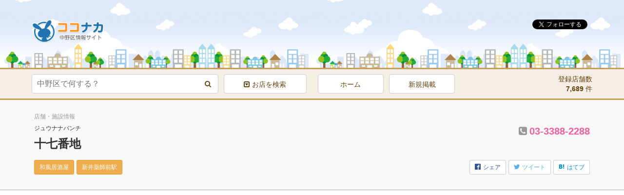

--- FILE ---
content_type: text/html; charset=UTF-8
request_url: https://nakano.cocole.jp/shop/gourmet/10-gourmet/10-gourmet061/
body_size: 13022
content:
<!DOCTYPE html><html dir="ltr" lang="ja" prefix="og: https://ogp.me/ns#"><head><meta charset="UTF-8"><meta http-equiv="X-UA-Compatible" content="IE=edge"><meta name="viewport" content="width=device-width, initial-scale=1"><meta name="format-detection" content="telephone=no"><link media="all" href="https://nakano.cocole.jp/wp/wp-content/cache/autoptimize/css/autoptimize_22ac48feddc1a0af111ba176e49f2c53.css" rel="stylesheet"><script data-cfasync="false" id="ao_optimized_gfonts_config">WebFontConfig={google:{families:["Montserrat","Open Sans"]},classes:false,events:false,timeout:1500};</script><title>【和風居酒屋】十七番地 | ココナカ</title> <script type="text/javascript">window.JetpackScriptData={"site":{"icon":"","title":"ココナカ","host":"unknown","is_wpcom_platform":false}};</script> <meta name="robots" content="max-image-preview:large"/><meta name="author" content="ココナカ"/><meta name="p:domain_verify" content="5d93d009966d5ef87a36fd794f44d6bf"/><link rel="canonical" href="https://nakano.cocole.jp/shop/gourmet/10-gourmet/10-gourmet061/"/><meta name="generator" content="All in One SEO (AIOSEO) 4.8.4.1"/><meta property="og:locale" content="ja_JP"/><meta property="og:site_name" content="ココナカ | 中野区のお店や施設情報サイト"/><meta property="og:type" content="article"/><meta property="og:title" content="【和風居酒屋】十七番地 | ココナカ"/><meta property="og:url" content="https://nakano.cocole.jp/shop/gourmet/10-gourmet/10-gourmet061/"/><meta property="og:image" content="https://nakano.cocole.jp/wp/wp-content/uploads/2016/05/ogp.jpg"/><meta property="og:image:secure_url" content="https://nakano.cocole.jp/wp/wp-content/uploads/2016/05/ogp.jpg"/><meta property="og:image:width" content="640"/><meta property="og:image:height" content="480"/><meta property="article:published_time" content="2016-06-28T12:10:00+00:00"/><meta property="article:modified_time" content="2016-06-28T12:10:00+00:00"/><meta property="article:publisher" content="https://www.facebook.com/coconakajp/"/><meta name="twitter:card" content="summary"/><meta name="twitter:site" content="@coconakajp"/><meta name="twitter:title" content="【和風居酒屋】十七番地 | ココナカ"/><meta name="twitter:creator" content="@coconakajp"/><meta name="twitter:image" content="https://nakano.cocole.jp/wp/wp-content/uploads/2016/05/ogp.jpg"/> <script type="application/ld+json" class="aioseo-schema">{"@context":"https:\/\/schema.org","@graph":[{"@type":"Article","@id":"https:\/\/nakano.cocole.jp\/shop\/gourmet\/10-gourmet\/10-gourmet061\/#article","name":"\u3010\u548c\u98a8\u5c45\u9152\u5c4b\u3011\u5341\u4e03\u756a\u5730 | \u30b3\u30b3\u30ca\u30ab","headline":"\u3010\u548c\u98a8\u5c45\u9152\u5c4b\u3011\u5341\u4e03\u756a\u5730","author":{"@id":"https:\/\/nakano.cocole.jp\/author\/midsloe\/#author"},"publisher":{"@id":"https:\/\/nakano.cocole.jp\/#person"},"datePublished":"2016-06-28T21:10:00+09:00","dateModified":"2016-06-28T21:10:00+09:00","inLanguage":"ja","mainEntityOfPage":{"@id":"https:\/\/nakano.cocole.jp\/shop\/gourmet\/10-gourmet\/10-gourmet061\/#webpage"},"isPartOf":{"@id":"https:\/\/nakano.cocole.jp\/shop\/gourmet\/10-gourmet\/10-gourmet061\/#webpage"},"articleSection":"\u5c45\u9152\u5c4b, \u548c\u98a8\u5c45\u9152\u5c4b, \u65b0\u4e95\u85ac\u5e2b\u524d\u99c5"},{"@type":"BreadcrumbList","@id":"https:\/\/nakano.cocole.jp\/shop\/gourmet\/10-gourmet\/10-gourmet061\/#breadcrumblist","itemListElement":[{"@type":"ListItem","@id":"https:\/\/nakano.cocole.jp#listItem","position":1,"name":"\u30db\u30fc\u30e0","item":"https:\/\/nakano.cocole.jp","nextItem":{"@type":"ListItem","@id":"https:\/\/nakano.cocole.jp\/category\/shop\/#listItem","name":"\u5e97\u8217\u30fb\u65bd\u8a2d\u4e00\u89a7"}},{"@type":"ListItem","@id":"https:\/\/nakano.cocole.jp\/category\/shop\/#listItem","position":2,"name":"\u5e97\u8217\u30fb\u65bd\u8a2d\u4e00\u89a7","item":"https:\/\/nakano.cocole.jp\/category\/shop\/","nextItem":{"@type":"ListItem","@id":"https:\/\/nakano.cocole.jp\/category\/shop\/gourmet\/#listItem","name":"\u30b0\u30eb\u30e1"},"previousItem":{"@type":"ListItem","@id":"https:\/\/nakano.cocole.jp#listItem","name":"\u30db\u30fc\u30e0"}},{"@type":"ListItem","@id":"https:\/\/nakano.cocole.jp\/category\/shop\/gourmet\/#listItem","position":3,"name":"\u30b0\u30eb\u30e1","item":"https:\/\/nakano.cocole.jp\/category\/shop\/gourmet\/","nextItem":{"@type":"ListItem","@id":"https:\/\/nakano.cocole.jp\/category\/shop\/gourmet\/10-gourmet\/#listItem","name":"\u5c45\u9152\u5c4b"},"previousItem":{"@type":"ListItem","@id":"https:\/\/nakano.cocole.jp\/category\/shop\/#listItem","name":"\u5e97\u8217\u30fb\u65bd\u8a2d\u4e00\u89a7"}},{"@type":"ListItem","@id":"https:\/\/nakano.cocole.jp\/category\/shop\/gourmet\/10-gourmet\/#listItem","position":4,"name":"\u5c45\u9152\u5c4b","item":"https:\/\/nakano.cocole.jp\/category\/shop\/gourmet\/10-gourmet\/","nextItem":{"@type":"ListItem","@id":"https:\/\/nakano.cocole.jp\/shop\/gourmet\/10-gourmet\/10-gourmet061\/#listItem","name":"\u3010\u548c\u98a8\u5c45\u9152\u5c4b\u3011\u5341\u4e03\u756a\u5730"},"previousItem":{"@type":"ListItem","@id":"https:\/\/nakano.cocole.jp\/category\/shop\/gourmet\/#listItem","name":"\u30b0\u30eb\u30e1"}},{"@type":"ListItem","@id":"https:\/\/nakano.cocole.jp\/shop\/gourmet\/10-gourmet\/10-gourmet061\/#listItem","position":5,"name":"\u3010\u548c\u98a8\u5c45\u9152\u5c4b\u3011\u5341\u4e03\u756a\u5730","previousItem":{"@type":"ListItem","@id":"https:\/\/nakano.cocole.jp\/category\/shop\/gourmet\/10-gourmet\/#listItem","name":"\u5c45\u9152\u5c4b"}}]},{"@type":"Person","@id":"https:\/\/nakano.cocole.jp\/#person","name":"\u30b3\u30b3\u30ca\u30ab"},{"@type":"Person","@id":"https:\/\/nakano.cocole.jp\/author\/midsloe\/#author","url":"https:\/\/nakano.cocole.jp\/author\/midsloe\/","name":"\u30b3\u30b3\u30ca\u30ab"},{"@type":"WebPage","@id":"https:\/\/nakano.cocole.jp\/shop\/gourmet\/10-gourmet\/10-gourmet061\/#webpage","url":"https:\/\/nakano.cocole.jp\/shop\/gourmet\/10-gourmet\/10-gourmet061\/","name":"\u3010\u548c\u98a8\u5c45\u9152\u5c4b\u3011\u5341\u4e03\u756a\u5730 | \u30b3\u30b3\u30ca\u30ab","inLanguage":"ja","isPartOf":{"@id":"https:\/\/nakano.cocole.jp\/#website"},"breadcrumb":{"@id":"https:\/\/nakano.cocole.jp\/shop\/gourmet\/10-gourmet\/10-gourmet061\/#breadcrumblist"},"author":{"@id":"https:\/\/nakano.cocole.jp\/author\/midsloe\/#author"},"creator":{"@id":"https:\/\/nakano.cocole.jp\/author\/midsloe\/#author"},"datePublished":"2016-06-28T21:10:00+09:00","dateModified":"2016-06-28T21:10:00+09:00"},{"@type":"WebSite","@id":"https:\/\/nakano.cocole.jp\/#website","url":"https:\/\/nakano.cocole.jp\/","name":"\u30b3\u30b3\u30ca\u30ab","description":"\u4e2d\u91ce\u533a\u306e\u304a\u5e97\u3084\u65bd\u8a2d\u60c5\u5831\u30b5\u30a4\u30c8","inLanguage":"ja","publisher":{"@id":"https:\/\/nakano.cocole.jp\/#person"}}]}</script> <link rel='dns-prefetch' href='//stats.wp.com'/><link rel='dns-prefetch' href='//www.googletagmanager.com'/><link rel='dns-prefetch' href='//pagead2.googlesyndication.com'/><link href='https://fonts.gstatic.com' crossorigin='anonymous' rel='preconnect'/><link href='https://ajax.googleapis.com' rel='preconnect'/><link href='https://fonts.googleapis.com' rel='preconnect'/><meta name="generator" content="Site Kit by Google 1.156.0"/><meta name="google-adsense-platform-account" content="ca-host-pub-2644536267352236"><meta name="google-adsense-platform-domain" content="sitekit.withgoogle.com"> <script type="text/javascript" async="async" src="https://pagead2.googlesyndication.com/pagead/js/adsbygoogle.js?client=ca-pub-8641439942967738&amp;host=ca-host-pub-2644536267352236" crossorigin="anonymous"></script> <link rel="shortcut icon" href="https://nakano.cocole.jp/wp/wp-content/themes/nakano/images/favicon.ico"><link rel="apple-touch-icon" href="https://nakano.cocole.jp/wp/wp-content/themes/nakano/images/favicon_big.png"> <script type="text/javascript">$(function(){$('.matchHeight').matchHeight();});</script> <script async src="https://pagead2.googlesyndication.com/pagead/js/adsbygoogle.js"></script> <meta name="google-site-verification" content="Iow5vtJtINNeg4kSTiGrwAVK49cnXYCVeZnDGJh6HP4"/><meta name="msvalidate.01" content="56B3687F2CCC5D29EAE8E8B2F2FDCADA"/> <!--[if lt IE 9]> <script src="https://nakano.cocole.jp/wp/wp-content/themes/nakano/js/html5shiv.js"></script> <script src="https://nakano.cocole.jp/wp/wp-content/themes/nakano/js/css3-mediaqueries.js"></script> <![endif]--><script data-cfasync="false" id="ao_optimized_gfonts_webfontloader">(function(){var wf=document.createElement('script');wf.src='https://ajax.googleapis.com/ajax/libs/webfont/1/webfont.js';wf.type='text/javascript';wf.async='true';var s=document.getElementsByTagName('script')[0];s.parentNode.insertBefore(wf,s);})();</script></head><body class="wp-singular post-template-default single single-post postid-2935 single-format-standard wp-theme-nakano"><noscript><meta HTTP-EQUIV="refresh" content="0;url='https://nakano.cocole.jp/shop/gourmet/10-gourmet/10-gourmet061/?PageSpeed=noscript'" /><style><!--table,div,span,font,p{display:none} --></style><div style="display:block">Please click <a href="https://nakano.cocole.jp/shop/gourmet/10-gourmet/10-gourmet061/?PageSpeed=noscript">here</a> if you are not redirected within a few seconds.</div></noscript> <script async src="//pagead2.googlesyndication.com/pagead/js/adsbygoogle.js"></script> <script>(adsbygoogle=window.adsbygoogle||[]).push({google_ad_client:"ca-pub-8641439942967738",enable_page_level_ads:true});</script> <div id="fb-root"></div> <script>(function(d,s,id){var js,fjs=d.getElementsByTagName(s)[0];if(d.getElementById(id))return;js=d.createElement(s);js.id=id;js.src="//connect.facebook.net/ja_JP/sdk.js#xfbml=1&version=v2.5&appId=269679889898302";fjs.parentNode.insertBefore(js,fjs);}(document,'script','facebook-jssdk'));</script> <header id="top" class="globalHead"><div class="container cf"><div class="logo pic"><a href="https://nakano.cocole.jp/"><img src="https://nakano.cocole.jp/wp/wp-content/themes/nakano/images/logo.png" alt="中野区情報サイトココナカ"></a></div><div><div class="followBox cf"><div class="snsBtn"> <a href="https://twitter.com/coconakajp" class="twitter-follow-button" data-show-count="false" data-lang="ja" data-show-screen-name="false">@coconakajpさんをフォロー</a> <script>!function(d,s,id){var js,fjs=d.getElementsByTagName(s)[0],p=/^http:/.test(d.location)?'http':'https';if(!d.getElementById(id)){js=d.createElement(s);js.id=id;js.src=p+'://platform.twitter.com/widgets.js';fjs.parentNode.insertBefore(js,fjs);}}(document,'script','twitter-wjs');</script> </div><div class="snsBtn"><div class="fb-like" data-href="https://www.facebook.com/coconakajp/" data-layout="button" data-action="like" data-show-faces="false" data-share="true"></div></div></div></div></div></header><div class="headNav"><div class="container cf"><div class="searchArea cf"><div class="formBox cf"><div class="searchForm"><form role="search" method="get" action="https://nakano.cocole.jp"> <input type="text" name="s" id="s" value="" placeholder="中野区で何する？"> <input type="hidden" value="post" name="post_type" id="post_type"> <input type="submit" value="&#xf002;" class="siteCol mainCol"></form></div></div><div class="searchIcon"><div class="iconBtn"><a href="#foot"><span class="fa fa-caret-square-o-down"></span><span class="text">お店を検索</span></a></div></div></div><div class="headNavArea cf"><nav class="globalNav"><ul class="iconList mg cf"><li><a href="https://nakano.cocole.jp/">ホーム</a></li><li><a href="https://nakano.cocole.jp/shoppublish/">新規掲載</a></li></ul></nav><div class="shopCount"><div><span class="">登録店舗数</span><span class="counter"> <span class="strong">7,689</span> 件</span></div></div></div></div></div><section class="archiveTtl "><div class="container cf"><h1 class="fs12">店舗・施設情報</h1><div class="cf"><div class="shopName"><p class="fs12">ジュウナナバンチ</p><h2 class="fs24 strong">十七番地</h2></div><div class="shopTel"><p class="telLink fs20"><span class="fa fa-phone-square"></span><a href="tel:03-3388-2288" class="none" onclick="ga('send', 'event', '電話リンク', 'タップ');"><span class="strong">03-3388-2288</span></a></p></div></div><div class="mgT10 cf"><div class="tagBox"><ul class="tagList iconList"><li class="btn btn-warning btn-sm"><a href="https://nakano.cocole.jp/tag/%e5%92%8c%e9%a2%a8%e5%b1%85%e9%85%92%e5%b1%8b/" rel="tag">和風居酒屋</a></li><li class="btn btn-warning btn-sm"><a href="https://nakano.cocole.jp/tag/%e6%96%b0%e4%ba%95%e8%96%ac%e5%b8%ab%e5%89%8d%e9%a7%85/" rel="tag">新井薬師前駅</a></li></ul></div><ul class="shareList iconList"><li class="facebook"><a href="https://www.facebook.com/sharer/sharer.php?u=https://nakano.cocole.jp/shop/gourmet/10-gourmet/10-gourmet061/&t=【和風居酒屋】十七番地" class="btn btn-default btn-sm" onclick="window.open(this.href, 'FBwindow', 'width=600, height=400, menubar=no, toolbar=no, scrollbars=yes'); return false;" target="_blank"><span class="icon icon-facebook2"></span><span class="">シェア</span></a></li><li class="twitter"><a href="http://twitter.com/share?text=【和風居酒屋】十七番地%ef%bd%9cココナカ&amp;url=https://nakano.cocole.jp/shop/gourmet/10-gourmet/10-gourmet061/&via=9lognet" class="btn btn-default btn-sm" onClick="window.open(this.href, 'TWwindow', 'width=600, height=400, menubar=no, toolbar=no, scrollbars=yes'); return false;" target="_blank"><span class="icon icon-twitter"></span><span class="">ツイート</span></a></li><li class="hatebu"><a href="http://b.hatena.ne.jp/add?mode=confirm&url=https://nakano.cocole.jp/shop/gourmet/10-gourmet/10-gourmet061/&title=【和風居酒屋】十七番地" onClick="window.open(this.href, 'HBwindow', 'width=600, height=400, menubar=no, toolbar=no, scrollbars=yes'); return false;" class="btn btn-default btn-sm" target="_blank"><span class="icon icon-hatebu"></span><span class="">はてブ</span></a></li></ul></div></div></section><main><div class="container cf"><div class="row"><article class="contents col-sm-9 mgB20"><div class="mgB20 adArea center"><div class="textwidget"> <ins class="adsbygoogle" style="display:block" data-ad-client="ca-pub-8641439942967738" data-ad-slot="3391478821" data-ad-format="auto"></ins> <script>(adsbygoogle=window.adsbygoogle||[]).push({});</script></div></div><div class="commentBox"></div><div class="postBox mgB20"><h1 class="fs20">基本情報</h1><div class="shopDataBox"><table class="shopTable table table-striped"><tbody><tr><th>店舗・施設名</th><td>十七番地</td></tr><tr><th>評判</th><td><div id="post-ratings-2935" class="post-ratings" itemscope itemtype="https://schema.org/Article" data-nonce="de1ea07a63"><div class="displayB"><img id="rating_2935_1" src="https://nakano.cocole.jp/wp/wp-content/plugins/wp-postratings/images/stars_crystal/rating_off.gif" alt="最悪" title="最悪" onmouseover="current_rating(2935, 1, '最悪');" onmouseout="ratings_off(0, 0, 0);" onclick="rate_post();" onkeypress="rate_post();" style="cursor: pointer; border: 0px;"/><img id="rating_2935_2" src="https://nakano.cocole.jp/wp/wp-content/plugins/wp-postratings/images/stars_crystal/rating_off.gif" alt="悪い" title="悪い" onmouseover="current_rating(2935, 2, '悪い');" onmouseout="ratings_off(0, 0, 0);" onclick="rate_post();" onkeypress="rate_post();" style="cursor: pointer; border: 0px;"/><img id="rating_2935_3" src="https://nakano.cocole.jp/wp/wp-content/plugins/wp-postratings/images/stars_crystal/rating_off.gif" alt="普通" title="普通" onmouseover="current_rating(2935, 3, '普通');" onmouseout="ratings_off(0, 0, 0);" onclick="rate_post();" onkeypress="rate_post();" style="cursor: pointer; border: 0px;"/><img id="rating_2935_4" src="https://nakano.cocole.jp/wp/wp-content/plugins/wp-postratings/images/stars_crystal/rating_off.gif" alt="良い" title="良い" onmouseover="current_rating(2935, 4, '良い');" onmouseout="ratings_off(0, 0, 0);" onclick="rate_post();" onkeypress="rate_post();" style="cursor: pointer; border: 0px;"/><img id="rating_2935_5" src="https://nakano.cocole.jp/wp/wp-content/plugins/wp-postratings/images/stars_crystal/rating_off.gif" alt="最高" title="最高" onmouseover="current_rating(2935, 5, '最高');" onmouseout="ratings_off(0, 0, 0);" onclick="rate_post();" onkeypress="rate_post();" style="cursor: pointer; border: 0px;"/><br> <span class="fs12">(まだ評価されていません)<br><span class="post-ratings-text" id="ratings_2935_text"></span></span></div><meta itemprop="name" content="【和風居酒屋】十七番地"/><meta itemprop="headline" content="【和風居酒屋】十七番地"/><meta itemprop="description" content="新井薬師前駅にある和風居酒屋、十七番地の詳細はココナカでチェック！住所、電話番号、営業時間や求人情報ほか利用者の口コミ情報などが満載です。"/><meta itemprop="datePublished" content="2016-06-28T21:10:00+09:00"/><meta itemprop="dateModified" content="2016-06-28T21:10:00+09:00"/><meta itemprop="url" content="https://nakano.cocole.jp/shop/gourmet/10-gourmet/10-gourmet061/"/><meta itemprop="author" content=""/><meta itemprop="mainEntityOfPage" content="https://nakano.cocole.jp/shop/gourmet/10-gourmet/10-gourmet061/"/><div style="display: none;" itemprop="publisher" itemscope itemtype="https://schema.org/Organization"><meta itemprop="name" content="ココナカ"/><meta itemprop="url" content="https://nakano.cocole.jp"/><div itemprop="logo" itemscope itemtype="https://schema.org/ImageObject"><meta itemprop="url" content=""/></div></div></div><div id="post-ratings-2935-loading" class="post-ratings-loading"><img src="https://nakano.cocole.jp/wp/wp-content/plugins/wp-postratings/images/loading.gif" width="16" height="16" class="post-ratings-image"/>読み込み中...</div><span class="fs12">5段階で評価することができます。</span></td></tr><tr><th>業種</th><td>和風居酒屋</td></tr><tr><th>最寄り駅</th><td>西武鉄道 新井薬師前駅</td></tr><tr><th>アクセス</th><td></td></tr><tr><th>住所</th><td>東京都中野区上高田３丁目４１−６</td></tr><tr><th>電話番号</th><td class="telLink"><a href="tel:03-3388-2288" onclick="ga('send', 'event', '電話リンク', 'タップ');"><span class="strong">03-3388-2288</span></a><br><span class="fs12">※お問い合わせ時に「ココナカを見た」とお伝えいただければ幸いです。</span></td></tr><tr><th>営業時間</th><td></td></tr><tr><th>定休日</th><td></td></tr><tr><th>駐車場</th><td></td></tr><tr><th>ホームページ</th><td></td></tr><tr><th>Twitter</th><td></td></tr><tr><th>Facebook</th><td></td></tr><tr><th>コメント</th><td><p>新井薬師前駅にある和風居酒屋、十七番地の詳細はココナカでチェック！住所、電話番号、営業時間や求人情報ほか利用者の口コミ情報などが満載です。</p></td></tr></tbody></table></div></div><div class="postBox mgB20"><div class="mapBox"><h2 class="fs20">十七番地の周辺マップ</h2><div class="gmap"> <iframe src="https://maps.google.co.jp/maps?output=embed&q=東京都中野区上高田３丁目４１−６"></iframe></div></div><div class="attentionBox pd10 fs12"><p>※サービスの性質上、掲載情報は保証されません。移転・閉店などの掲載情報に誤りがある場合、<a href="/?page_id=38&title=【和風居酒屋】十七番地">掲載情報修正依頼</a>のページよりお知らせください。</p></div></div><div class="mgTB20 adArea center"><div class="textwidget"> <ins class="adsbygoogle" style="display:block" data-ad-client="ca-pub-8641439942967738" data-ad-slot="3391478821" data-ad-format="auto"></ins> <script>(adsbygoogle=window.adsbygoogle||[]).push({});</script></div></div><section class="postBox commentsArea mgB20"><h1 class="fs20">口コミ・評判・感想</h1><div id="respond" class="comment-respond"><h3 id="reply-title" class="comment-reply-title">コメントを残す <small><a rel="nofollow" id="cancel-comment-reply-link" href="/shop/gourmet/10-gourmet/10-gourmet061/#respond" style="display:none;">コメントをキャンセル</a></small></h3><form action="https://nakano.cocole.jp/wp/wp-comments-post.php" method="post" id="commentform" class="comment-form"><p class="comment-notes"><span id="email-notes">メールアドレスが公開されることはありません。</span> <span class="required-field-message"><span class="required">※</span> が付いている欄は必須項目です</span></p><p class="comment-form-comment"><label for="comment">コメント <span class="required">※</span></label><textarea id="comment" name="comment" cols="45" rows="8" maxlength="65525" required="required"></textarea></p><p class="comment-form-author"><label for="author">名前 <span class="required">※</span></label> <input id="author" name="author" type="text" value="" size="30" maxlength="245" autocomplete="name" required="required"/></p><p class="comment-form-email"><label for="email">メール <span class="required">※</span></label> <input id="email" name="email" type="text" value="" size="30" maxlength="100" aria-describedby="email-notes" autocomplete="email" required="required"/></p><p class="comment-form-url"><label for="url">サイト</label> <input id="url" name="url" type="text" value="" size="30" maxlength="200" autocomplete="url"/></p><p class="comment-form-cookies-consent"><input id="wp-comment-cookies-consent" name="wp-comment-cookies-consent" type="checkbox" value="yes"/> <label for="wp-comment-cookies-consent">次回のコメントで使用するためブラウザーに自分の名前、メールアドレス、サイトを保存する。</label></p><p class="form-submit"><input name="submit" type="submit" id="submit" class="submit" value="コメントを送信"/> <input type='hidden' name='comment_post_ID' value='2935' id='comment_post_ID'/> <input type='hidden' name='comment_parent' id='comment_parent' value='0'/></p><p style="display: none;"><input type="hidden" id="akismet_comment_nonce" name="akismet_comment_nonce" value="67020b8dfc"/></p><p style="display: none !important;" class="akismet-fields-container" data-prefix="ak_"><label>&#916;<textarea name="ak_hp_textarea" cols="45" rows="8" maxlength="100"></textarea></label><input type="hidden" id="ak_js_1" name="ak_js" value="11"/><script>document.getElementById("ak_js_1").setAttribute("value",(new Date()).getTime());</script></p></form></div><aside class="attendBox"><h1 class="fs14">口コミ・評判・感想について</h1><div class="pd10 fs12"><p>お気軽に「十七番地」への口コミ情報をお寄せ下さい。<br> 具体的なおすすめポイント、関係者への質問・改善案など、利用者の参考になり、関係者のヒントになるような口コミ情報が他の利用者に好まれます。<br> また、率直なご意見・ご感想は歓迎ですが、悪意のある口コミ情報はお控えください。</p><ul><li>内容によって掲載できかねる場合がございますことを予めご了承ください。</li></ul></div></aside></section><div class="postBox cf"><h1 class="fs20">その他おすすめ店舗・施設</h1><div class="archiveList matchHeight cf"><figure class="shopImg mg pic"><a href="https://nakano.cocole.jp/shop/gourmet/10-gourmet/10-gourmet213/"><img src="https://nakano.cocole.jp/wp/wp-content/themes/nakano/images/shopNone.jpg" alt="画像がありません"></a></figure><div class="shopData"><h3 class="fs18"><a href="https://nakano.cocole.jp/shop/gourmet/10-gourmet/10-gourmet213/">かんじ</a><span class="archiveTag badge">和風居酒屋</span></h3><p class="fs14">東京都中野区東中野１丁目３５−１</p><p class="fs12">JR在来線 東中野駅</p></div></div><div class="archiveList matchHeight cf"><figure class="shopImg mg pic"><a href="https://nakano.cocole.jp/shop/gourmet/10-gourmet/10-gourmet212/"><img src="https://nakano.cocole.jp/wp/wp-content/themes/nakano/images/shopNone.jpg" alt="画像がありません"></a></figure><div class="shopData"><h3 class="fs18"><a href="https://nakano.cocole.jp/shop/gourmet/10-gourmet/10-gourmet212/">うえ田</a><span class="archiveTag badge">和風居酒屋</span></h3><p class="fs14">東京都中野区東中野３丁目１−２</p><p class="fs12">JR在来線/都営大江戸線 東中野駅</p></div></div><div class="archiveList matchHeight cf"><figure class="shopImg mg pic"><a href="https://nakano.cocole.jp/shop/gourmet/10-gourmet/10-gourmet211/"><img src="https://nakano.cocole.jp/wp/wp-content/themes/nakano/images/shopNone.jpg" alt="画像がありません"></a></figure><div class="shopData"><h3 class="fs18"><a href="https://nakano.cocole.jp/shop/gourmet/10-gourmet/10-gourmet211/">十割そば・そば処ゆらり</a><span class="archiveTag badge">うどん</span></h3><p class="fs14">東京都中野区中央３丁目３４−１</p><p class="fs12">東京メトロ丸ノ内線 新中野駅</p></div></div><div class="archiveList matchHeight cf"><figure class="shopImg mg pic"><a href="https://nakano.cocole.jp/shop/gourmet/10-gourmet/10-gourmet210/"><img src="https://nakano.cocole.jp/wp/wp-content/themes/nakano/images/shopNone.jpg" alt="画像がありません"></a></figure><div class="shopData"><h3 class="fs18"><a href="https://nakano.cocole.jp/shop/gourmet/10-gourmet/10-gourmet210/">すっぴん酒場</a><span class="archiveTag badge">和風居酒屋</span></h3><p class="fs14">東京都中野区野方５丁目１８−４</p><p class="fs12">西武鉄道 野方駅</p></div></div></div></article><div class="sidebar col-sm-3"><div class="adArea mgB20 center"><div class="textwidget"> <ins class="adsbygoogle" style="display:block" data-ad-client="ca-pub-8641439942967738" data-ad-slot="3391478821" data-ad-format="auto"></ins> <script>(adsbygoogle=window.adsbygoogle||[]).push({});</script></div></div><aside class="formBox listBox cf"><h2 class="fs14">店舗・施設を探す</h2><div class="pd10"><div class="searchForm"><form role="search" method="get" action="https://nakano.cocole.jp"> <input type="text" name="s" id="s" value="" placeholder="中野区で何する？"> <input type="hidden" value="post" name="post_type" id="post_type"> <input type="submit" value="&#xf002;" class="siteCol mainCol"></form></div></div></aside><aside class="listBox"><h2 class="fs14">新着店舗・施設</h2><div class="sideShopBox cf"><div class="shopImg pic"><a href="https://nakano.cocole.jp/shop/life/03-life/03-life223/"><img src="https://nakano.cocole.jp/wp/wp-content/themes/nakano/images/shopNone.jpg" alt="画像がありません"></a></div><div class="shopTet"><p class="fs12"><a href="https://nakano.cocole.jp/shop/life/03-life/03-life223/"><span class="archiveTag fs10">整体・マッサージ</span><br>堀越整骨院</a><span class="add">東京都中野区東中野１丁目４６−１０ </span></p></div></div><div class="sideShopBox cf"><div class="shopImg pic"><a href="https://nakano.cocole.jp/shop/life/03-life/03-life222/"><img src="https://nakano.cocole.jp/wp/wp-content/themes/nakano/images/shopNone.jpg" alt="画像がありません"></a></div><div class="shopTet"><p class="fs12"><a href="https://nakano.cocole.jp/shop/life/03-life/03-life222/"><span class="archiveTag fs10">整体・マッサージ</span><br>やよい堂整骨院</a><span class="add">東京都中野区弥生町２丁目１９−８ </span></p></div></div><div class="sideShopBox cf"><div class="shopImg pic"><a href="https://nakano.cocole.jp/shop/life/03-life/03-life221/"><img src="https://nakano.cocole.jp/wp/wp-content/themes/nakano/images/shopNone.jpg" alt="画像がありません"></a></div><div class="shopTet"><p class="fs12"><a href="https://nakano.cocole.jp/shop/life/03-life/03-life221/"><span class="archiveTag fs10">整体・マッサージ</span><br>ラクレル中野</a><span class="add">東京都中野区中野２丁目２５−８ </span></p></div></div><div class="sideShopBox cf"><div class="shopImg pic"><a href="https://nakano.cocole.jp/shop/life/03-life/03-life220/"><img src="https://nakano.cocole.jp/wp/wp-content/themes/nakano/images/shopNone.jpg" alt="画像がありません"></a></div><div class="shopTet"><p class="fs12"><a href="https://nakano.cocole.jp/shop/life/03-life/03-life220/"><span class="archiveTag fs10">はり・きゅう</span><br>はり・指圧・マッサージ ラクレル中野</a><span class="add">東京都中野区中野２－２５－８ミナミビル２F </span></p></div></div><div class="sideShopBox cf"><div class="shopImg pic"><a href="https://nakano.cocole.jp/shop/life/03-life/03-life219/"><img src="https://nakano.cocole.jp/wp/wp-content/themes/nakano/images/shopNone.jpg" alt="画像がありません"></a></div><div class="shopTet"><p class="fs12"><a href="https://nakano.cocole.jp/shop/life/03-life/03-life219/"><span class="archiveTag fs10">整体・マッサージ</span><br>整体院プラスワン</a><span class="add">東京都中野区東中野４丁目１０−１７ </span></p></div></div></aside><aside class="listBox"><h2 class="widgettitle">店舗・施設 ランキング</h2><ul class='widgets-list-layout no-grav'><li><a href="https://nakano.cocole.jp/shop/life/05-life/05-life082/" title="【音楽教室】よしむらピアノスクール" class="bump-view" data-bump-view="tp"><img loading="lazy" width="40" height="40" src="https://secure.gravatar.com/avatar/f382aa8330698321b92e54b907fecc5dd3d278e34d468d35b2f6965ea31822fd?s=40&#038;d=mm&#038;r=g" srcset="https://secure.gravatar.com/avatar/f382aa8330698321b92e54b907fecc5dd3d278e34d468d35b2f6965ea31822fd?s=40&amp;d=mm&amp;r=g 1x" alt="【音楽教室】よしむらピアノスクール" data-pin-nopin="true" class="widgets-list-layout-blavatar"/></a><div class="widgets-list-layout-links"> <a href="https://nakano.cocole.jp/shop/life/05-life/05-life082/" title="【音楽教室】よしむらピアノスクール" class="bump-view" data-bump-view="tp">【音楽教室】よしむらピアノスクール</a></div></li><li><a href="https://nakano.cocole.jp/shop/life/01-life/01-life204/" title="【閉院】【整形外科】林整形外科" class="bump-view" data-bump-view="tp"><img loading="lazy" width="40" height="40" src="https://secure.gravatar.com/avatar/f382aa8330698321b92e54b907fecc5dd3d278e34d468d35b2f6965ea31822fd?s=40&#038;d=mm&#038;r=g" srcset="https://secure.gravatar.com/avatar/f382aa8330698321b92e54b907fecc5dd3d278e34d468d35b2f6965ea31822fd?s=40&amp;d=mm&amp;r=g 1x" alt="【閉院】【整形外科】林整形外科" data-pin-nopin="true" class="widgets-list-layout-blavatar"/></a><div class="widgets-list-layout-links"> <a href="https://nakano.cocole.jp/shop/life/01-life/01-life204/" title="【閉院】【整形外科】林整形外科" class="bump-view" data-bump-view="tp">【閉院】【整形外科】林整形外科</a></div></li><li><a href="https://nakano.cocole.jp/shop/gourmet/14-gourmet/14-gourmet056/" title="【持ち帰り専門・弁当】キッチンねぎぼうず" class="bump-view" data-bump-view="tp"><img loading="lazy" width="40" height="40" src="https://secure.gravatar.com/avatar/f382aa8330698321b92e54b907fecc5dd3d278e34d468d35b2f6965ea31822fd?s=40&#038;d=mm&#038;r=g" srcset="https://secure.gravatar.com/avatar/f382aa8330698321b92e54b907fecc5dd3d278e34d468d35b2f6965ea31822fd?s=40&amp;d=mm&amp;r=g 1x" alt="【持ち帰り専門・弁当】キッチンねぎぼうず" data-pin-nopin="true" class="widgets-list-layout-blavatar"/></a><div class="widgets-list-layout-links"> <a href="https://nakano.cocole.jp/shop/gourmet/14-gourmet/14-gourmet056/" title="【持ち帰り専門・弁当】キッチンねぎぼうず" class="bump-view" data-bump-view="tp">【持ち帰り専門・弁当】キッチンねぎぼうず</a></div></li><li><a href="https://nakano.cocole.jp/shop/life/12-life/12-life312/" title="【電化製品】株式会社ササハラ電光社 中野本店" class="bump-view" data-bump-view="tp"><img loading="lazy" width="40" height="40" src="https://secure.gravatar.com/avatar/f382aa8330698321b92e54b907fecc5dd3d278e34d468d35b2f6965ea31822fd?s=40&#038;d=mm&#038;r=g" srcset="https://secure.gravatar.com/avatar/f382aa8330698321b92e54b907fecc5dd3d278e34d468d35b2f6965ea31822fd?s=40&amp;d=mm&amp;r=g 1x" alt="【電化製品】株式会社ササハラ電光社 中野本店" data-pin-nopin="true" class="widgets-list-layout-blavatar"/></a><div class="widgets-list-layout-links"> <a href="https://nakano.cocole.jp/shop/life/12-life/12-life312/" title="【電化製品】株式会社ササハラ電光社 中野本店" class="bump-view" data-bump-view="tp">【電化製品】株式会社ササハラ電光社 中野本店</a></div></li><li><a href="https://nakano.cocole.jp/shop/shopping/07-shopping/07-shopping263/" title="【印鑑・印章】はんこ工房中野店" class="bump-view" data-bump-view="tp"><img loading="lazy" width="40" height="40" src="https://secure.gravatar.com/avatar/f382aa8330698321b92e54b907fecc5dd3d278e34d468d35b2f6965ea31822fd?s=40&#038;d=mm&#038;r=g" srcset="https://secure.gravatar.com/avatar/f382aa8330698321b92e54b907fecc5dd3d278e34d468d35b2f6965ea31822fd?s=40&amp;d=mm&amp;r=g 1x" alt="【印鑑・印章】はんこ工房中野店" data-pin-nopin="true" class="widgets-list-layout-blavatar"/></a><div class="widgets-list-layout-links"> <a href="https://nakano.cocole.jp/shop/shopping/07-shopping/07-shopping263/" title="【印鑑・印章】はんこ工房中野店" class="bump-view" data-bump-view="tp">【印鑑・印章】はんこ工房中野店</a></div></li></ul><h2 class="widgettitle">店舗・施設 評判</h2><ul><li><a href="https://nakano.cocole.jp/shop/life/12-life/12-life206/" title="【修理・整備業】コリエリフォームスタジオ">【修理・整備業】コリエリフォームスタジオ</a></li><li><a href="https://nakano.cocole.jp/shop/life/12-life/12-life409/" title="【靴修理】ミスターエマ足と靴の健康相談の店">【靴修理】ミスターエマ足と靴の健康相談の店</a></li><li><a href="https://nakano.cocole.jp/shop/life/19-life/19-life111/" title="【美容院】ヘアメイクＦＵＮ">【美容院】ヘアメイクＦＵＮ</a></li><li><a href="https://nakano.cocole.jp/shop/shopping/09-shopping/09-shopping142/" title="【アクセサリー】たかまつ真珠">【アクセサリー】たかまつ真珠</a></li><li><a href="https://nakano.cocole.jp/shop/gourmet/18-gourmet/18-gourmet057/" title="【和菓子・甘味処・たい焼き】伊勢屋都立家政店">【和菓子・甘味処・たい焼き】伊勢屋都立家政店</a></li></ul><h2 class="widgettitle">店舗・施設 口コミ</h2><ul id="recentcomments"><li class="recentcomments"><a href="https://nakano.cocole.jp/shop/shopping/09-shopping/09-shopping002/#comment-233">【下着・ランジェリー】ボディシークレットガーデン</a> に <span class="comment-author-link">成瀬一弘</span> より</li><li class="recentcomments"><a href="https://nakano.cocole.jp/shop/shopping/02-shopping/02-shopping173/#comment-227">【ドラッグストア・市販薬】株式会社むさしの薬局 沼袋店</a> に <span class="comment-author-link">かか</span> より</li><li class="recentcomments"><a href="https://nakano.cocole.jp/shop/life/13-life/13-life009/#comment-225">【新車販売】山の手自動車工業株式会社</a> に <span class="comment-author-link">荻野　清朗</span> より</li><li class="recentcomments"><a href="https://nakano.cocole.jp/shop/shopping/03-shopping/03-shopping069/#comment-210">【携帯電話】ａｕショップ 中野サンモール</a> に <span class="comment-author-link">偽名</span> より</li><li class="recentcomments"><a href="https://nakano.cocole.jp/shop/life/01-life/01-life204/#comment-205">【閉院】【整形外科】林整形外科</a> に <span class="comment-author-link">まるみ</span> より</li></ul></aside><ul class="bnrList iconList pic"><li><a href="https://nakano.cocole.jp/shoppublish/"><img src="https://nakano.cocole.jp/wp/wp-content/themes/nakano/images/shopPublishBnr.png" alt="中野区店舗・施設無料掲載"></a></li><li><a href="http://line.me/S/sticker/1013919" target="_blank" title="LINEスタンプ 執事のコビット"><img src="https://nakano.cocole.jp/wp/wp-content/themes/nakano/images/lineStickerBnr.png" alt="スタンプ配信中"></a></li></ul></div></div></div></main><footer id="foot" class="globalFoot"><div class="container cf"><div class="row"><aside class="col-sm-9"><h1 class="fs14 strong">店舗や・施設を探す</h1><ul class="footList iconList fs12 cf"><li class="cat-item cat-item-4"><a href="https://nakano.cocole.jp/category/shop/gourmet/">グルメ</a><ul class='children'><li class="cat-item cat-item-5"><a href="https://nakano.cocole.jp/category/shop/gourmet/01-gourmet/">和食</a></li><li class="cat-item cat-item-6"><a href="https://nakano.cocole.jp/category/shop/gourmet/02-gourmet/">洋食</a></li><li class="cat-item cat-item-7"><a href="https://nakano.cocole.jp/category/shop/gourmet/03-gourmet/">バイキング</a></li><li class="cat-item cat-item-8"><a href="https://nakano.cocole.jp/category/shop/gourmet/04-gourmet/">中華料理</a></li><li class="cat-item cat-item-9"><a href="https://nakano.cocole.jp/category/shop/gourmet/05-gourmet/">アジア料理</a></li><li class="cat-item cat-item-10"><a href="https://nakano.cocole.jp/category/shop/gourmet/06-gourmet/">ラーメン</a></li><li class="cat-item cat-item-11"><a href="https://nakano.cocole.jp/category/shop/gourmet/07-gourmet/">カレー</a></li><li class="cat-item cat-item-12"><a href="https://nakano.cocole.jp/category/shop/gourmet/08-gourmet/">焼肉</a></li><li class="cat-item cat-item-13"><a href="https://nakano.cocole.jp/category/shop/gourmet/09-gourmet/">鍋料理</a></li><li class="cat-item cat-item-14"><a href="https://nakano.cocole.jp/category/shop/gourmet/10-gourmet/">居酒屋</a></li><li class="cat-item cat-item-15"><a href="https://nakano.cocole.jp/category/shop/gourmet/11-gourmet/">定食・食堂</a></li><li class="cat-item cat-item-16"><a href="https://nakano.cocole.jp/category/shop/gourmet/12-gourmet/">創作料理</a></li><li class="cat-item cat-item-17"><a href="https://nakano.cocole.jp/category/shop/gourmet/13-gourmet/">自然食</a></li><li class="cat-item cat-item-18"><a href="https://nakano.cocole.jp/category/shop/gourmet/14-gourmet/">持ち帰り・宅配</a></li><li class="cat-item cat-item-19"><a href="https://nakano.cocole.jp/category/shop/gourmet/15-gourmet/">カフェ・喫茶店</a></li><li class="cat-item cat-item-21"><a href="https://nakano.cocole.jp/category/shop/gourmet/17-gourmet/">ベーカリー</a></li><li class="cat-item cat-item-22"><a href="https://nakano.cocole.jp/category/shop/gourmet/18-gourmet/">洋菓子・ケーキ</a></li><li class="cat-item cat-item-27"><a href="https://nakano.cocole.jp/category/shop/gourmet/23-gourmet/">ファミレス・ファストフード</a></li><li class="cat-item cat-item-28"><a href="https://nakano.cocole.jp/category/shop/gourmet/24-gourmet/">パーティー・カラオケ</a></li></ul></li><li class="cat-item cat-item-157"><a href="https://nakano.cocole.jp/category/shop/shopping/">ショッピング</a><ul class='children'><li class="cat-item cat-item-158"><a href="https://nakano.cocole.jp/category/shop/shopping/01-shopping/">メガネ・コンタクトレンズ</a></li><li class="cat-item cat-item-159"><a href="https://nakano.cocole.jp/category/shop/shopping/02-shopping/">ドラッグストア</a></li><li class="cat-item cat-item-160"><a href="https://nakano.cocole.jp/category/shop/shopping/03-shopping/">電化製品</a></li><li class="cat-item cat-item-161"><a href="https://nakano.cocole.jp/category/shop/shopping/04-shopping/">ショッピングセンター・デパート</a></li><li class="cat-item cat-item-162"><a href="https://nakano.cocole.jp/category/shop/shopping/05-shopping/">コンビニ・スーパー</a></li><li class="cat-item cat-item-163"><a href="https://nakano.cocole.jp/category/shop/shopping/06-shopping/">リサイクル・ディスカウントショップ</a></li><li class="cat-item cat-item-164"><a href="https://nakano.cocole.jp/category/shop/shopping/07-shopping/">生活用品・インテリア</a></li><li class="cat-item cat-item-165"><a href="https://nakano.cocole.jp/category/shop/shopping/08-shopping/">趣味・スポーツ</a></li><li class="cat-item cat-item-166"><a href="https://nakano.cocole.jp/category/shop/shopping/09-shopping/">ファッション・アクセサリー</a></li><li class="cat-item cat-item-167"><a href="https://nakano.cocole.jp/category/shop/shopping/10-shopping/">食品・食材</a></li><li class="cat-item cat-item-168"><a href="https://nakano.cocole.jp/category/shop/shopping/11-shopping/">通信販売</a></li></ul></li><li class="cat-item cat-item-245"><a href="https://nakano.cocole.jp/category/shop/leisure/">レジャー・エンタメ</a><ul class='children'><li class="cat-item cat-item-246"><a href="https://nakano.cocole.jp/category/shop/leisure/01-leisure/">スポーツ</a></li><li class="cat-item cat-item-247"><a href="https://nakano.cocole.jp/category/shop/leisure/02-leisure/">麻雀・ゲームセンター</a></li><li class="cat-item cat-item-249"><a href="https://nakano.cocole.jp/category/shop/leisure/04-leisure/">ホテル・旅館</a></li><li class="cat-item cat-item-250"><a href="https://nakano.cocole.jp/category/shop/leisure/05-leisure/">映画館・美術館</a></li><li class="cat-item cat-item-251"><a href="https://nakano.cocole.jp/category/shop/leisure/06-leisure/">レンタカー・タクシー</a></li><li class="cat-item cat-item-252"><a href="https://nakano.cocole.jp/category/shop/leisure/07-leisure/">旅行サービス</a></li><li class="cat-item cat-item-253"><a href="https://nakano.cocole.jp/category/shop/leisure/08-leisure/">パチンコ・パチスロ</a></li></ul></li><li class="cat-item cat-item-283"><a href="https://nakano.cocole.jp/category/shop/life/">暮らし</a><ul class='children'><li class="cat-item cat-item-284"><a href="https://nakano.cocole.jp/category/shop/life/01-life/">病院・診療所</a></li><li class="cat-item cat-item-285"><a href="https://nakano.cocole.jp/category/shop/life/02-life/">薬局</a></li><li class="cat-item cat-item-286"><a href="https://nakano.cocole.jp/category/shop/life/03-life/">マッサージ・整体</a></li><li class="cat-item cat-item-287"><a href="https://nakano.cocole.jp/category/shop/life/04-life/">介護・福祉</a></li><li class="cat-item cat-item-288"><a href="https://nakano.cocole.jp/category/shop/life/05-life/">趣味・習い事</a></li><li class="cat-item cat-item-289"><a href="https://nakano.cocole.jp/category/shop/life/06-life/">学校</a></li><li class="cat-item cat-item-290"><a href="https://nakano.cocole.jp/category/shop/life/07-life/">進学塾・予備校</a></li><li class="cat-item cat-item-291"><a href="https://nakano.cocole.jp/category/shop/life/08-life/">保育園・幼稚園</a></li><li class="cat-item cat-item-292"><a href="https://nakano.cocole.jp/category/shop/life/09-life/">住宅・不動産</a></li><li class="cat-item cat-item-293"><a href="https://nakano.cocole.jp/category/shop/life/10-life/">住宅設備</a></li><li class="cat-item cat-item-294"><a href="https://nakano.cocole.jp/category/shop/life/11-life/">郵便局・宅配便</a></li><li class="cat-item cat-item-295"><a href="https://nakano.cocole.jp/category/shop/life/12-life/">生活サービス</a></li><li class="cat-item cat-item-296"><a href="https://nakano.cocole.jp/category/shop/life/13-life/">自動車・バイク</a></li><li class="cat-item cat-item-297"><a href="https://nakano.cocole.jp/category/shop/life/14-life/">結婚</a></li><li class="cat-item cat-item-298"><a href="https://nakano.cocole.jp/category/shop/life/15-life/">葬祭・仏壇</a></li><li class="cat-item cat-item-299"><a href="https://nakano.cocole.jp/category/shop/life/16-life/">銀行・保険</a></li><li class="cat-item cat-item-300"><a href="https://nakano.cocole.jp/category/shop/life/17-life/">ペット・動物病院</a></li><li class="cat-item cat-item-301"><a href="https://nakano.cocole.jp/category/shop/life/18-life/">銭湯・浴場</a></li><li class="cat-item cat-item-302"><a href="https://nakano.cocole.jp/category/shop/life/19-life/">美容・サロン</a></li><li class="cat-item cat-item-303"><a href="https://nakano.cocole.jp/category/shop/life/20-life/">専門職</a></li><li class="cat-item cat-item-304"><a href="https://nakano.cocole.jp/category/shop/life/21-life/">人材派遣</a></li><li class="cat-item cat-item-305"><a href="https://nakano.cocole.jp/category/shop/life/22-life/">国の機関</a></li><li class="cat-item cat-item-306"><a href="https://nakano.cocole.jp/category/shop/life/23-life/">公共サービス</a></li><li class="cat-item cat-item-307"><a href="https://nakano.cocole.jp/category/shop/life/24-life/">寺院・神社</a></li><li class="cat-item cat-item-308"><a href="https://nakano.cocole.jp/category/shop/life/25-life/">避難所</a></li></ul></li></ul></aside><aside class="col-sm-3"><h1 class="fs14 strong">ココナカについて</h1><ul class="footList iconList fs12 normal cf"><li id="menu-item-8371" class="menu-item menu-item-type-custom menu-item-object-custom menu-item-home menu-item-8371"><a href="http://nakano.cocole.jp/">トップページ</a></li><li id="menu-item-9575" class="menu-item menu-item-type-post_type menu-item-object-page menu-item-9575"><a href="https://nakano.cocole.jp/about/">ココナカについて</a></li><li id="menu-item-12101" class="menu-item menu-item-type-custom menu-item-object-custom menu-item-12101"><a href="http://nakano.cocole.jp/blog/">ブログ</a></li><li id="menu-item-8374" class="menu-item menu-item-type-post_type menu-item-object-page menu-item-8374"><a href="https://nakano.cocole.jp/shoppublish/">新規店舗申し込み</a></li><li id="menu-item-8373" class="menu-item menu-item-type-post_type menu-item-object-page menu-item-8373"><a href="https://nakano.cocole.jp/policy/">プライバシーポリシー</a></li><li id="menu-item-8372" class="menu-item menu-item-type-post_type menu-item-object-page menu-item-8372"><a href="https://nakano.cocole.jp/sitemap/">サイトマップ</a></li><li id="menu-item-9568" class="menu-item menu-item-type-post_type menu-item-object-page menu-item-9568"><a href="https://nakano.cocole.jp/contact/">お問い合わせ</a></li><li><a href="https://twitter.com/coconakajp" target="_blank">Twitter</a></li><li><a href="https://www.facebook.com/coconakajp/" target="_blank">Facebook</a></li></ul><p class="fs12">ココナカは東京都中野区のステキなお店や施設、会社などが探せる<strong>地域密着型情報サイト</strong>です。また中野区の店舗や施設であればお店のアピール場所としてもご活用いただけます。掲載店舗は随時募集しております。無料ですのでお気軽にお申し込みください。</p></aside></div><div><a href="#top" class="pagetop">ページトップ</a></div><div class="breadcrumb fs12"> <span property="itemListElement" typeof="ListItem"><a property="item" typeof="WebPage" title="ココナカへ移動する" href="https://nakano.cocole.jp" class="home"><span property="name">ココナカ</span></a><meta property="position" content="1"></span> &gt; <span property="itemListElement" typeof="ListItem"><a property="item" typeof="WebPage" title="Go to the 店舗・施設一覧 カテゴリー archives." href="https://nakano.cocole.jp/category/shop/" class="taxonomy category"><span property="name">店舗・施設一覧</span></a><meta property="position" content="2"></span> &gt; <span property="itemListElement" typeof="ListItem"><a property="item" typeof="WebPage" title="Go to the グルメ カテゴリー archives." href="https://nakano.cocole.jp/category/shop/gourmet/" class="taxonomy category"><span property="name">グルメ</span></a><meta property="position" content="3"></span> &gt; <span property="itemListElement" typeof="ListItem"><a property="item" typeof="WebPage" title="Go to the 居酒屋 カテゴリー archives." href="https://nakano.cocole.jp/category/shop/gourmet/10-gourmet/" class="taxonomy category"><span property="name">居酒屋</span></a><meta property="position" content="4"></span> &gt; <span property="itemListElement" typeof="ListItem"><span property="name" class="post post-post current-item">【和風居酒屋】十七番地</span><meta property="url" content="https://nakano.cocole.jp/shop/gourmet/10-gourmet/10-gourmet061/"><meta property="position" content="5"></span></div><div class="copy fs12 center">&copy; 2026 ココナカ. Writer <a href="https://twitter.com/MrJoliee" target="_blank">Joliee</a> 運営： <a href="https://cocole.jp/" target="_blank">ココル</a></div></div></footer> <script type="text/javascript">$(function(){var flag=false;var pagetop=$('.pagetop');$(window).scroll(function(){if($(this).scrollTop()>100){if(flag==false){flag=true;pagetop.stop().animate({'bottom':'0'},200);}}else{if(flag){flag=false;pagetop.stop().animate({'bottom':'-40px'},200);}}});pagetop.click(function(){$('body, html').animate({scrollTop:0},500);return false;});});</script> <script type="speculationrules">{"prefetch":[{"source":"document","where":{"and":[{"href_matches":"\/*"},{"not":{"href_matches":["\/wp\/wp-*.php","\/wp\/wp-admin\/*","\/wp\/wp-content\/uploads\/*","\/wp\/wp-content\/*","\/wp\/wp-content\/plugins\/*","\/wp\/wp-content\/themes\/nakano\/*","\/*\\?(.+)"]}},{"not":{"selector_matches":"a[rel~=\"nofollow\"]"}},{"not":{"selector_matches":".no-prefetch, .no-prefetch a"}}]},"eagerness":"conservative"}]}</script> <script type="text/javascript" defer src="https://nakano.cocole.jp/wp/wp-includes/js/dist/hooks.min.js?ver=4d63a3d491d11ffd8ac6" id="wp-hooks-js"></script> <script type="text/javascript" defer src="https://nakano.cocole.jp/wp/wp-includes/js/dist/i18n.min.js?ver=5e580eb46a90c2b997e6" id="wp-i18n-js"></script> <script type="text/javascript" id="wp-i18n-js-after">wp.i18n.setLocaleData({'text direction\u0004ltr':['ltr']});</script> <script type="text/javascript" id="contact-form-7-js-translations">(function(domain,translations){var localeData=translations.locale_data[domain]||translations.locale_data.messages;localeData[""].domain=domain;wp.i18n.setLocaleData(localeData,domain);})("contact-form-7",{"translation-revision-date":"2025-06-27 09:47:49+0000","generator":"GlotPress\/4.0.1","domain":"messages","locale_data":{"messages":{"":{"domain":"messages","plural-forms":"nplurals=1; plural=0;","lang":"ja_JP"},"This contact form is placed in the wrong place.":["\u3053\u306e\u30b3\u30f3\u30bf\u30af\u30c8\u30d5\u30a9\u30fc\u30e0\u306f\u9593\u9055\u3063\u305f\u4f4d\u7f6e\u306b\u7f6e\u304b\u308c\u3066\u3044\u307e\u3059\u3002"],"Error:":["\u30a8\u30e9\u30fc:"]}},"comment":{"reference":"includes\/js\/index.js"}});</script> <script type="text/javascript" id="contact-form-7-js-before">var wpcf7={"api":{"root":"https:\/\/nakano.cocole.jp\/wp-json\/","namespace":"contact-form-7\/v1"}};</script> <script type="text/javascript" src="https://nakano.cocole.jp/wp/wp-content/cache/autoptimize/js/autoptimize_single_16623e9f7cd802cf093c325c511a739c.js" id="jquery-js"></script> <script type="text/javascript" id="toc-front-js-extra">var tocplus={"visibility_show":"show","visibility_hide":"hide","width":"90%"};</script> <script type="text/javascript" id="wp-postratings-js-extra">var ratingsL10n={"plugin_url":"https:\/\/nakano.cocole.jp\/wp\/wp-content\/plugins\/wp-postratings","ajax_url":"https:\/\/nakano.cocole.jp\/wp\/wp-admin\/admin-ajax.php","text_wait":"1\u9805\u76ee\u306b\u3064\u304d\uff11\u5ea6\u3060\u3051\u6295\u7968\u3067\u304d\u307e\u3059\u3002","image":"stars_crystal","image_ext":"gif","max":"5","show_loading":"1","show_fading":"1","custom":"0"};var ratings_mouseover_image=new Image();ratings_mouseover_image.src="https://nakano.cocole.jp/wp/wp-content/plugins/wp-postratings/images/stars_crystal/rating_over.gif";;</script> <script type="text/javascript" id="jetpack-stats-js-before">_stq=window._stq||[];_stq.push(["view",JSON.parse("{\"v\":\"ext\",\"blog\":\"74740859\",\"post\":\"2935\",\"tz\":\"9\",\"srv\":\"nakano.cocole.jp\",\"j\":\"1:14.8\"}")]);_stq.push(["clickTrackerInit","74740859","2935"]);</script> <script type="text/javascript" defer src="https://stats.wp.com/e-202604.js" id="jetpack-stats-js" defer="defer" data-wp-strategy="defer"></script> <script>(function(i,s,o,g,r,a,m){i['GoogleAnalyticsObject']=r;i[r]=i[r]||function(){(i[r].q=i[r].q||[]).push(arguments)},i[r].l=1*new Date();a=s.createElement(o),m=s.getElementsByTagName(o)[0];a.async=1;a.src=g;m.parentNode.insertBefore(a,m)})(window,document,'script','https://www.google-analytics.com/analytics.js','ga');ga('create','UA-10280912-27','auto');ga('send','pageview');</script> <script defer src="https://nakano.cocole.jp/wp/wp-content/cache/autoptimize/js/autoptimize_66be15f2714358842790574c7b2ecb94.js"></script></body></html>

--- FILE ---
content_type: text/html; charset=utf-8
request_url: https://www.google.com/recaptcha/api2/aframe
body_size: 267
content:
<!DOCTYPE HTML><html><head><meta http-equiv="content-type" content="text/html; charset=UTF-8"></head><body><script nonce="5vpTSvwHXGw3Mi4shfEHrQ">/** Anti-fraud and anti-abuse applications only. See google.com/recaptcha */ try{var clients={'sodar':'https://pagead2.googlesyndication.com/pagead/sodar?'};window.addEventListener("message",function(a){try{if(a.source===window.parent){var b=JSON.parse(a.data);var c=clients[b['id']];if(c){var d=document.createElement('img');d.src=c+b['params']+'&rc='+(localStorage.getItem("rc::a")?sessionStorage.getItem("rc::b"):"");window.document.body.appendChild(d);sessionStorage.setItem("rc::e",parseInt(sessionStorage.getItem("rc::e")||0)+1);localStorage.setItem("rc::h",'1768866705543');}}}catch(b){}});window.parent.postMessage("_grecaptcha_ready", "*");}catch(b){}</script></body></html>